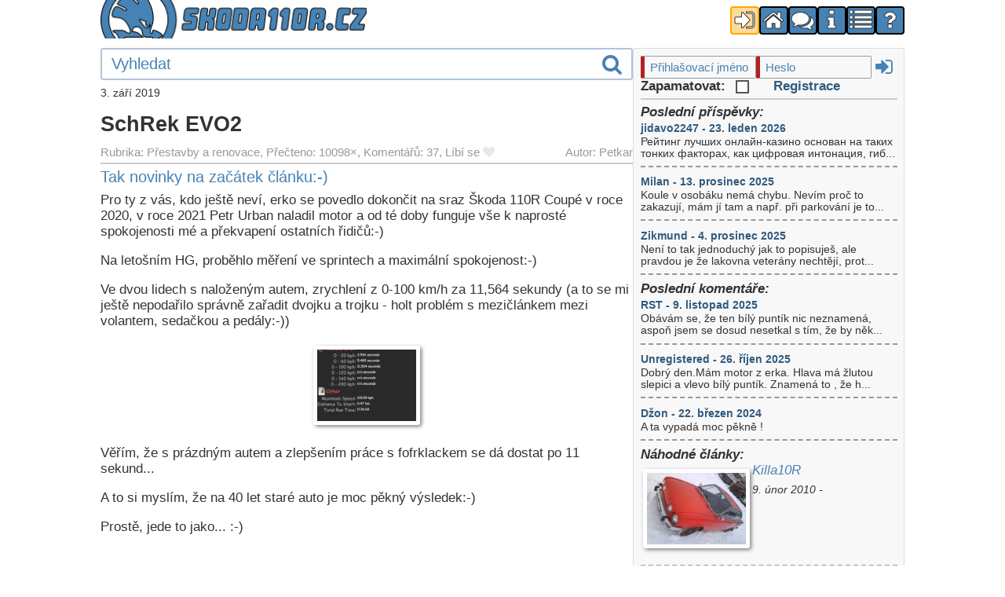

--- FILE ---
content_type: text/html; charset=UTF-8
request_url: https://skoda110r.cz/article.php?aid=1328&act=reply&ref=99313
body_size: 18551
content:
<!DOCTYPE HTML>
<HTML lang="cs">
<HEAD>
    <meta charset="UTF-8">
    <meta name="viewport" content="width=device-width, initial-scale=1">
    <meta name="description" content="Vše o československém kupé 70. let - Škodě 110R. Opravy, úpravy, stavby veteránů i závodních speciálů">

    <script src="scripts/default.js?v-001" defer></script>
    <script src="scripts/oligal.js?v-001" defer></script>
    <script src="scripts/preview.js?v-001" defer></script><LINK REL="stylesheet" TYPE="text/css" HREF="css/article.css?v-001">    <LINK REL="stylesheet" TYPE="text/css" HREF="css/default.css?v-001">
    <LINK REL="stylesheet" TYPE="text/css" HREF="css/form.css?v-001">
    <link rel="stylesheet" TYPE="text/css" HREF="css/oligal.css?v-001">
    <link rel="stylesheet" href="//maxcdn.bootstrapcdn.com/font-awesome/4.7.0/css/font-awesome.min.css">
    <!-- <link rel="stylesheet" href="path/to/line-awesome/css/line-awesome-font-awesome.min.css"> -->
    <!-- <link rel="stylesheet" href="https://fonts.googleapis.com/icon?family=Material+Icons"> -->
    <TITLE>Škoda 110R</TITLE>
</HEAD>

<BODY lang="cs">
<!-- ************* HEAD CONTENT BLOCK ********************* -->
  <header id="headcontainer">
    <div id="sitelogo"></div>
    <nav id="navicons">
              <a href="userform.php" title="Přihlášení / Registrace"><i class="fa fa-sign-in fa-fw orange"></i></a>
            <a href="index.php" title="Domů"><i class="fa fa-home fa-fw"></i></a>
      <a href="forum.php" title="Diskuze"><i class="fa fa-comments fa-fw"></i></a>
      <a href="article.php?aid=64" title="O nás"><i class="fa fa-info fa-fw"></i></a>
      <a href="article.php" title="Články"><i class="fa fa-list fa-fw"></i></a>
                <a onclick="olInfoText(&quot;docs/help.htm&quot;)" title="Nápověda"><i class="fa fa-question fa-fw"></i></a>
      </nav>
</header>

<!-- ************* MAIN CONTENT BLOCK ********************* -->
<div id="maincontainer">
  <aside id="newspane">
      <form action="userform.php?action=login" method="post">
    <input type="hidden" name="hash_time" value="1769431952">     <div id="small_login">
      <input class="small_field" type="text" name="a6b18c060f89bebe03569ce26bc1e07f" value="" placeholder="Přihlašovací jméno" size="14" required>
      <input class="primary_email" type="text" name="081bd60418f25d48af7f1e312e11783d" value="" placeholder="Enter your email">
      <input class="small_field" type="password" name="a6f38cb2c6a7ce3d820e56868b9a6a55" value="" placeholder="Heslo"  size="14" required>
      <button type = "submit"><i class = "fa fa-sign-in fa-fw"></i></button>
    </div>
    <div>
      <label>Zapamatovat: <input type="checkbox" name="99c1346bfd311a567b193abd900314ca" value="1"></label>
      <a href="userform.php?action=signup">Registrace</a>
    </div>
  </form>
  <HR><section><div class="italic bold">Poslední příspěvky:</div><article><a class='small' href='forum.php?tid=9092#F174933'>jidavo2247 - 23. leden 2026</a><div class='small'>Рейтинг лучших онлайн-казино основан на таких тонких факторах, как цифровая интонация, гиб...</div></article><article><a class='small' href='forum.php?tid=3750#F174932'>Milan - 13. prosinec 2025</a><div class='small'>Koule v osobáku nemá chybu. Nevím proč to zakazují, mám jí tam a např. při parkování je to...</div></article><article><a class='small' href='forum.php?tid=8979#F174931'>Zikmund - 4. prosinec 2025</a><div class='small'>Není to tak jednoduchý jak to popisuješ, ale pravdou je že lakovna veterány nechtějí, prot...</div></article></section><section><div class="italic bold">Poslední komentáře:</div><article><a class='small' href='article.php?aid=461#F174930'>RST - 9. listopad 2025</a><div class='small'>Obávám se, že ten bílý puntík nic neznamená, aspoň jsem se dosud nesetkal s tím, že by něk...</div></article><article><a class='small' href='article.php?aid=461#F174929'>Unregistered - 26. říjen 2025</a><div class='small'>Dobrý den.Mám motor z erka. Hlava má žlutou slepici a vlevo bílý puntík. Znamená to , že h...</div></article><article><a class='small' href='article.php?aid=162#F174880'>Džon - 22. březen 2024</a><div class='small'>A ta vypadá moc pěkně !</div></article></section><section><div class="italic bold">Náhodné články:</div><article class="flexleft"><a href='article.php?aid=1188' title='Killa10R' class='alink_title'><img class='previewImage' alt='Náhled' src='photos/tn/pic030264.jpg'></a><div><a href='article.php?aid=1188' title='Killa10R'><h4>Killa10R</h4></a><div class='small'></div><div class='small italic'>9. únor 2010&nbsp;-&nbsp;</div></div></article><article class="flexleft"><a href='article.php?aid=496' title='Pražský sraz - Leden 2006' class='alink_title'><img class='previewImage' alt='Náhled' src='photos/tn/pic012413.jpg'></a><div><a href='article.php?aid=496' title='Pražský sraz - Leden 2006'><h4>Pražský sraz - Leden 2006</h4></a><div class='small'>Když zima nedovolí dělat...</div><div class='small italic'>2. únor 2006&nbsp;-&nbsp;Petkar</div></div></article><article class="flexleft"><a href='article.php?aid=403' title='Podsvietenie budíkov' class='alink_title'><img class='previewImage' alt='Náhled' src='photos/tn/pic000000.jpg'></a><div><a href='article.php?aid=403' title='Podsvietenie budíkov'><h4>Podsvietenie budíkov</h4></a><div class='small'>Jednoduššia úprava podsvietenia</div><div class='small italic'>25. červenec 2005&nbsp;-&nbsp;Ferdo mravec</div></div></article></section>    <p>
      <a href="http://jigsaw.w3.org/css-validator/check/referer">
        <img style="border:0;width:88px;height:31px" src="http://jigsaw.w3.org/css-validator/images/vcss-blue" alt="Valid CSS!" />
    </a>
    </p>
  </aside>
  <main id="contentblock">
 <div>
  <form id="mainsearch" action="search.php" method="POST">
    <input type="search" name="search" title="Vyhledávání v článcích, diskuzi, komentářích." placeholder="Vyhledat">
    <button type="submit"><i class="fa fa-search fa-fw"></i></button>
  </form>
</div>

<div class="small">3. září 2019</div><h1>SchRek EVO2</h1><div class='smaller'><span class='opahover'>Rubrika: Přestavby a renovace, Přečteno: 10098&times;, Komentářů: 37, </span><span class='opahover'>Líbí se <i class='LC21328'> </i> <a class='L21328 nodecoration hand' title='Líbí se !' onclick='triggerLike(2, 1328, 15)'><i class='LH21328 fa fa-heart greytext'></i></a></span><span class='opahover right'>Autor: Petkar</span></div><div class='clear'></div><hr><div id="article_content"><h3><b><i>Tak novinky na začátek článku:-)</i></b></h3><p><b><i>Pro ty z vás, kdo ještě neví, erko se povedlo dokončit na sraz Škoda 110R Coupé v roce 2020, v roce 2021 Petr Urban naladil motor a od té doby funguje vše k naprosté spokojenosti mé a překvapení ostatních řidičů:-)</i></b></p><p><b style="font-size: calc(8px + 0.7vw);"><i>Na letošním HG, proběhlo měření ve sprintech a maximální spokojenost:-)</i></b></p><p><b style="font-size: calc(8px + 0.7vw);"><i>Ve dvou lidech s naloženým autem, zrychlení z 0-100 km/h za 11,564 sekundy (a to se mi ještě nepodařilo správně zařadit dvojku a trojku - holt problém s mezičlánkem mezi volantem, sedačkou a pedály:-))&nbsp;</i></b></p><p style="text-align: center;"><b style="font-size: calc(8px + 0.7vw);"><i><img class="clickableImage" data-imageid="43117" src="thumbnail.php?aid=1328&amp;tn=43117"><br></i></b></p><p><b style="font-size: calc(8px + 0.7vw);"><i>Věřím, že s prázdným autem a zlepšením práce s fofrklackem se dá dostat po 11 sekund...</i></b></p><p><b style="font-size: calc(8px + 0.7vw);"><i>A to si myslím, že na 40 let staré auto je moc pěkný výsledek:-)&nbsp;&nbsp;</i></b><br></p><p>Prostě, jede to jako... :-)</p><p><b><i><br></i></b></p><p><b><i><br></i></b></p><p><b><i>Celých 11 let jsem se bál, že mě něco podobného může potkat, proto jsem měl v eRku odpojovač baterie, hasičák...</i></b></p><p><b><i>Že to bude nakonec tak rychlé a intenzivní, mě nenapadlo ani v nejhorším snu...</i></b></p><h2><p>Pondělí 19.8.2019</p></h2><p align="center"><img class="clickableImage" data-imageid="38223" src="thumbnail.php?aid=1328&amp;tn=38223"><img class="clickableImage" data-imageid="38224" src="thumbnail.php?aid=1328&amp;tn=38224"><img class="clickableImage" data-imageid="38225" src="thumbnail.php?aid=1328&amp;tn=38225"><img class="clickableImage" data-imageid="38226" src="thumbnail.php?aid=1328&amp;tn=38226"></p><p><i>Fotky převzaty z Facebooku hasičů, já nějak neměl sílu fotit...</i></p><p><b>Co se stalo?</b></p><p>Nevím... </p><p>Zhruba měsíc před tím jsem byl s erkem na Moravě u Petra Urbana a povedlo se mu vše naladit k maximální spokojenosti (dle jeho odhadu bylo v tom motoru cca 90 koní). </p><p>Před odjezdem na sraz do Plumlova jsme s Lukášem byli erko ještě naposledy projet... </p><p>Je fakt, že jsem motor asi trošku přetočil a začaly se z něj ozývat klepavé zvuky, tak jsme zastavili, vyměnili svíčky a pomaleji vyrazili domů... Kolem motoru nic nesmrdělo, naopak, byl absolutně čistý (tak čistý motor jsem snad nikdy neměl)...</p><p>Po ujetí asi 400 metrů od parkoviště najednou Lukáš říká, že cítí smrad pálené gumy a v tom okamžiku dovnitř vrazil černý dým, než jsem stihl zastavit z cca 60 km/h, z bočních kapes už z obou stran šlehaly plameny a bylo jasno, že toto malý 2 kg hasičák nezastaví...</p><p>Hasiči přijeli do 18 minut od zavolání, policie tam sice byla do 5 minut, ale měli prázdný hasičák...</p><h2><p>Úterý 20.8.2019</p></h2><p>První fotky "po" a obhlídka a rozhodování co dál...</p><p align="center"><img class="clickableImage" data-imageid="38227" src="thumbnail.php?aid=1328&amp;tn=38227"><img class="clickableImage" data-imageid="38228" src="thumbnail.php?aid=1328&amp;tn=38228"><img class="clickableImage" data-imageid="38229" src="thumbnail.php?aid=1328&amp;tn=38229"><img class="clickableImage" data-imageid="38230" src="thumbnail.php?aid=1328&amp;tn=38230"><img class="clickableImage" data-imageid="38231" src="thumbnail.php?aid=1328&amp;tn=38231"></p><p><b>Následky:</b></p><ul><li> Motor KO</li><li> Zadní tlumiče KO</li><li> Zadní pneu KO</li><li> Interiér KO</li><li> Všechna okna KO</li><li> Komplet čalounění KO</li></ul><p>V podstatě zůstalo nedotčené auto od A sloupků dopředu...</p><p><b>Co dál?</b></p><p>Všichni v rodině mi hned radili kup si jiné... ale to nejde, protože:</p><p>1) cena "jiného" před renovací se rovná mnou odhadnuté ceně opravy (včetně nového motoru), cena erka po renovaci několika násobně převyšuje cenu opravy...</p><p>2) v každém jiném "sériovém" erku bych se necítil, prostě 11 let jsem si erko ladil podle a pro sebe...</p><p>3) přece SchReek sice shořel, ale není rozbitý, není rozflákaný na kusy a když jsem se na něj podíval zepředu, furt jsem viděl ty jeho oči (světla)... blbě se to vysvětluje:-)</p><p>Prostě jsem se rozhodl, že se SchRek opraví... a rodina mě podpořila, k rozhodnutí mi pomohlo i pár telefonátů s Radkem Svěceným a Martinem z Košic.</p><h2><p><b>Uděláme s Lukášem všechno proto, abychom příští rok jezdili</b></p><p><b>Hned na začátku chci touto cestou poděkovat všem, kdo mi nabídli pomoc s náhradními díly nebo opravou, moc si toho kluci vážím a děkuji za vše.</b></p></h2><h2><p>Rodí se EVO2:-)</p></h2><h2><p>Pátek 23.8.2019</p></h2><p>Erko je na pracovních kolech, stará kola jsou zutá, z auta je vyndáno a roztříděno vše co půjde (chceme) zachránit a je vyndán motor...</p><p align="center"><img class="clickableImage" data-imageid="38232" src="thumbnail.php?aid=1328&amp;tn=38232"><img class="clickableImage" data-imageid="38233" src="thumbnail.php?aid=1328&amp;tn=38233"><img class="clickableImage" data-imageid="38234" src="thumbnail.php?aid=1328&amp;tn=38234"><img class="clickableImage" data-imageid="38235" src="thumbnail.php?aid=1328&amp;tn=38235"></p><h2><p>Sobota 24.8.2019</p></h2><p>Zadní část a vnitřek skeletu očištěn od následků požáru. Luky si to neskutečně užil při čištění stropu a všeho kolem ředidlem:-).</p><p>Vše nastříkáno odrezovačem a zelenou základovkou FORMEX. <i>Zde první zádrhel, neboť zelená základovka není zelená, ale šedivá, byť na plechovce byla vyobrazená zelená:-)</i></p><p align="center"><img class="clickableImage" data-imageid="38236" src="thumbnail.php?aid=1328&amp;tn=38236"><img class="clickableImage" data-imageid="38237" src="thumbnail.php?aid=1328&amp;tn=38237"><img class="clickableImage" data-imageid="38238" src="thumbnail.php?aid=1328&amp;tn=38238"></p><h2><p>Neděle 1.9.2019</p></h2><p>Opraven konec zadních nosníků (to nesouviselo s požárem) a vnitřek a motorový prostor nastříkán vrásněnkou a zelenou barvou, abychom sladili barevně interiér se zbytkem karoserie.</p><p align="center"><img class="clickableImage" data-imageid="38239" src="thumbnail.php?aid=1328&amp;tn=38239"></p><p>Zároveň průběžně čistím od sazí věci, co chci zachovat z původního auta... a rozpracovává se nová elektrika a palubka...</p><p align="center"><img class="clickableImage" data-imageid="38241" src="thumbnail.php?aid=1328&amp;tn=38241"><img class="clickableImage" data-imageid="38242" src="thumbnail.php?aid=1328&amp;tn=38242"><img class="clickableImage" data-imageid="38243" src="thumbnail.php?aid=1328&amp;tn=38243"></p><h2><p>Pátek 6.9.2019</p></h2><p>Než se pustíme s Lukášem do elektriky, rozhodneme se nalepit do interiéru odhlučnění a to i za cenu toho, že před lakem budeme muset vše zakrýt...</p><p>Výsledek po 5 hodinách práce:</p><p align="center"><img class="clickableImage" data-imageid="38244" src="thumbnail.php?aid=1328&amp;tn=38244"><img class="clickableImage" data-imageid="38245" src="thumbnail.php?aid=1328&amp;tn=38245"><img class="clickableImage" data-imageid="38246" src="thumbnail.php?aid=1328&amp;tn=38246"></p><p>Končíme v sobotu 7.9.2019 v 0:35 ráno... </p><p>Jsme oba obsolutně KO, protože celý týden makáme v normální práci a já pak průběžně ještě po odpolednech makám na erku - hotová je "hlavní" palubka, z velké části je hotová střední část palubky a  </p><p>stále se na něčem pracuje...</p><p>V sobotu v 10:00 se u nás zastavuje lakýra, bohužel bude mít čas až v březnu :-( a auto v lakovně tak 2-3 měsíce... Buď počkáme do března, nebo zkusíme sehnat ještě někoho jiného... pokud nikoho nesežene, připravíme to pod lak sami a lakýra nám to "jenom" poleje barvou... uvidíme, příští týden se rozhodne...</p><h2><p>Pátek 13.9.2019</p></h2><p>Začínáme výjimečně brzo (18:15):-)</p><p>V týdnu se domluvilo lakování auta, nakonec se bude dělat celolak. Lakýra sice tvrdil, že by možná odstín trefil, ale RAL6002 je u různých výrobců lehce jiný odstín. Nakonec si lakýra stejně všechno co bude lakovat očistí na plech. Samozřejmě předek jenom "poleje" a nebude ani kytovat a chystat pod lak, tam je to OK, ale brousit bude střechu, oba zadní blatníky, zadní čelo a zadní kapotu. </p><p>Pokud všechno dobře půjde, jede auto do lakovny za 14 dnů (27.9.2019). Mělo by tam být tak měsíc (maximálně dva). Lakýra je zároveň autoklempýř, takže se auto vrátí již spasované a můžeme skládat...</p><p>Lukáš tudíž rozebral předek auta (světla, nárazník, chladič...). </p><p>Já jsem zatím pasoval nové sedačky - musely se vyrobit nové pojezdy, protože originál byly na dvě věci... V sobotu jsem pak stejně zjistil, že sedačka řidiče je moc vysoká a celé uchycení se bude ještě upravovat, ale konečně máme sedačky, v kterých se dobře sedí a mají dost vysoké opěrky hlavy...</p><p>Opět končíme v sobotu v 0:30...</p><p align="center"><img class="clickableImage" data-imageid="38247" src="thumbnail.php?aid=1328&amp;tn=38247"><img class="clickableImage" data-imageid="38248" src="thumbnail.php?aid=1328&amp;tn=38248"><img class="clickableImage" data-imageid="38249" src="thumbnail.php?aid=1328&amp;tn=38249"></p><h2><p>Pátek 20.9.2019 až neděle 22.9.2019</p></h2><p>O víkendu jsem doma sám a můžeme se s Lukášem plně věnovat erku...</p><p>Celý pátek odpoledne pasuji volantovku a nový volant a sedačku, abych byl v autě pohodlně. Nakonec je celé řešení kombinací zkráceného spodního dílu ze škody 120 a vrchní části ze 120ky (holt volant s odsazením 90 mm není jednoduché dostat do auta...</p><p>V sobotu s Lukášem nasazujeme dveře,které odstrojujeme, pak zadní blatníky, "novou" zadní kapotu a asi hodinu pasujeme zadní čelo, abychom ve finále zjistili, že použijeme původní ohořelé... žádné ze zásob nesedělo...</p><p>V neděli dopoledne doknčujeme detaily pro odvezené do lakovny (veze se v pátek 27.9.2019. </p><p>Odpoledne jedu k Davesovi kanibalizovat na jejich felicii. Byl jsem úspěšný :-) přivezl jsem si plasty kolem volantovky, držák přepínačů a ještě další drobnosti... Vypadá to, že nakonec dokážeme zprovoznit i klakson ve volantu:-)</p><h2><p>Středa 30.10.2019</p></h2><p>K večeru jsme přibezli auto od lakýry. Nakonec se dělal celolak, včetně pasování...</p><p>Na první (i druhý) pohled moc pěkně odvedená práce. Barva je stejný odstín RAL 6002, akorát nějaká moderní značková, takže lesk jako blesk:-)</p><p>Nějaké drobnosti by se našly, ale to jsou opravdu drobnosti, spasované je auto moc pěkně, konečně licují dveře a byla i snaha, v rámci možností, o rovnoměrné spáry.</p><p>Samozřejmě mezitím se makalo i na jiných věcech, je hotová nová palubka, panel s přepínači. Aktuálně netrpělivě čekám na nějaké "drobnosti", abych mohl dokompletovat elektriku mimo auto a začít kabelovat v autě...</p><p>Pár fotek progresu:</p><p align="center"><img class="clickableImage" data-imageid="38253" src="thumbnail.php?aid=1328&amp;tn=38253"><img class="clickableImage" data-imageid="38254" src="thumbnail.php?aid=1328&amp;tn=38254"><img class="clickableImage" data-imageid="38255" src="thumbnail.php?aid=1328&amp;tn=38255"><img class="clickableImage" data-imageid="38256" src="thumbnail.php?aid=1328&amp;tn=38256"><img class="clickableImage" data-imageid="38257" src="thumbnail.php?aid=1328&amp;tn=38257"><img class="clickableImage" data-imageid="38258" src="thumbnail.php?aid=1328&amp;tn=38258"></p><h2><p>Úterý 19.11.2019</p></h2><p>Nakabelovaná elektrika v palubce a kolem vypínačů, aktuálně se pasuje palubka do auta a ladí se detaily...</p><p>Malá ochutnávka:</p><p align="center"><img class="clickableImage" data-imageid="38259" src="thumbnail.php?aid=1328&amp;tn=38259"></p><h2><p>Pátek 22.11.2019 až neděle 24.11.2019</p></h2><p>V pátek začínám už v 15:30, mám den volna, Lukáš se připojuje kolem 18 hodiny. </p><p>Končíme lehce po půlnoci v sobotu...</p><p>V soboru začínáme kolem 10 hodin, já tahám elektriku, zapojuji přední světla a elektriku v kufru, Lukáš rozebírá motor z fábie 1.4 - nový základ pro pohonný agregát. </p><p>Po sundání hlavy válců, je vidět, že jeden válec je orezlý - asi prasklé těsnění pod hlavou, celkově je motor strašně "okyslý":-( Začínám být skeptický, zda bude použitelná klika, jinak ho můžu sbalit a hodit do koše...</p><p>Nakonec vyndáme kliku, nic jí není, krásná, bez ryh...  Aspoň něco...</p><p>Pár fotek z rozborky "nového" agregátu:</p><p align="center"><img class="clickableImage" data-imageid="38260" src="thumbnail.php?aid=1328&amp;tn=38260"><img class="clickableImage" data-imageid="38261" src="thumbnail.php?aid=1328&amp;tn=38261"><img class="clickableImage" data-imageid="38262" src="thumbnail.php?aid=1328&amp;tn=38262"></p><p>  </p><p>Po rozborce motoru Lukáš dopasuje zadní blatníky, vylepí motorový prostor a vnitřek odhlučněním. </p><p>Končíme ve 22 hodin...</p><p>V neděli začínáme v 9:00, Lukáš rozebírá původní motor, chceme z něj použít některé díly na fabku - vanu, prsa... zároveň jsem zvědav, jak motor vypadá zevnitř po požáru...</p><p>První překvapení nastalo po sundání hlavy - v jednom pístu otlačený ventil... celý oběd jsem si lámal hlavu, jak je to možné. Po obědě opět kontrolujeme písty a hlavu a najednou je to jasné: </p><p><b>Ulomený dřík na sacím ventilu</b></p><p>Tím mnoho věcí do sebe zapadlo:-(:</p><p>Bohužel jsem "pretočil" motor, tím se stalo, že nevydržel dřík ventilu a ulomil se. Nejdříve omlátil elektrodu svíčky, čímž svíčka přestala dávat jiskru a to bylo (poslední) štěstí... </p><p>Svíčku jsme na parkovišti vyměnili a ventil jí nestihl "zaklepat", naopak zůstal otevřený přímo do weberu a jeden ze zápalů nejen, že zapálil směs ve válci, ale přes nefunkční ventil došlo i zapálení benzínu ve weberu, chytil filtr a od něj molitanové obložení motorového prostoru...</p><p>Zajímavostí je, že motor nejspíš požár přežil, protože s výjimkou toho, že je "očouzen" nejeví žádné známky poškození, více méně po shoření benzínu ve weberech pak už hořel jenom lak, molitany a vnitřek auta... Nechám si motor jako základ pro druhé erko:-)</p><p>Foto jako důkaz:</p><p align="center"><img class="clickableImage" data-imageid="38263" src="thumbnail.php?aid=1328&amp;tn=38263"><img class="clickableImage" data-imageid="38264" src="thumbnail.php?aid=1328&amp;tn=38264"></p><p>Zátiší s montážním stojanem:-):</p><p align="center"><img class="clickableImage" data-imageid="38265" src="thumbnail.php?aid=1328&amp;tn=38265"></p><p>Po té jsme již jenom dodělávali nějaké drobnosti, já jsem tahal elektriku, ladil středový panel:</p><p align="center"><img class="clickableImage" data-imageid="38266" src="thumbnail.php?aid=1328&amp;tn=38266"><img class="clickableImage" data-imageid="38267" src="thumbnail.php?aid=1328&amp;tn=38267"><img class="clickableImage" data-imageid="38268" src="thumbnail.php?aid=1328&amp;tn=38268"><img class="clickableImage" data-imageid="38269" src="thumbnail.php?aid=1328&amp;tn=38269"></p><p><i>Kabely zvládnu, těch se nebojte:-)</i></p><p><b>Velké poděkování patří Vláďovi Hladíkovi (Tátomechanikovi) za zapůjčení montážního stojanu na motor, bez něj by to šlo těžko... DÍKY</b>.</p><h2><p>Pátek 13.12.2019</p></h2><p>Tak elektrika kompletní, resp. chybí tak 5% dozapojit, ale to se může udělat až s nasazeným motorem.</p><p>Nutno doladit (vím jak, jen nebyl čas):</p><ul><li> odpojovač baterie</li><li> signalizaci rozsvícených světel při otevřených dveřích (zatím píská jenom při vypnutém zapalování)</li></ul><p>Pak všechno hezky "uklidit" a můžeme pasovat interiér - sedačky, volant a čekat na Michala Boudu s montáží stropu, koberců a dalších "drobností".</p><p>V pátek jsem přivezl další motor Felicia 1.3 MPi, protože jsem nutně potřeboval speciální hlavu válců... čeká se na očištěný blok a zbytek věcí, webery od Davese a pak hurá za motořářem...</p><p>Dnes žádné fotky, příště už foto se sedačkami, volantem:-)</p><h2><p>Pátek 20.12.2019</p></h2><p>Aby jste neřekli, že se nic neděje, pár fotek aktuálního stavu, postupně se ladí 100+1 drobnost:-)</p><p align="center"><img class="clickableImage" data-imageid="38270" src="thumbnail.php?aid=1328&amp;tn=38270"><img class="clickableImage" data-imageid="38271" src="thumbnail.php?aid=1328&amp;tn=38271"><img class="clickableImage" data-imageid="38272" src="thumbnail.php?aid=1328&amp;tn=38272"><img class="clickableImage" data-imageid="38273" src="thumbnail.php?aid=1328&amp;tn=38273"></p><h2><p>Vánoce 2019</p></h2><p>Vánoce za námi, aktuálně hotovo:</p><ul><li> promazán a rozchozen a mechanizmus stěračů</li><li> čalounění dveří</li><li> na zadní boční panely zatím čekáme na samonavijecí pásy, ze škody 120 i po úpravě jsou krátké...</li><li> pasují se do auta finálně sedačky...</li></ul><p>A obligátních pár foteček:-)</p><p align="center"><img class="clickableImage" data-imageid="38274" src="thumbnail.php?aid=1328&amp;tn=38274"><img class="clickableImage" data-imageid="38275" src="thumbnail.php?aid=1328&amp;tn=38275"><img class="clickableImage" data-imageid="38276" src="thumbnail.php?aid=1328&amp;tn=38276"></p><h2><p>Úterý 14.1.2020</p></h2><p>V pondělí přijel Michal Bouda a v úterý mi vylepil celý interiér auta... eRko zase začíná vypadat "normálně" máme nový strop, koberce, zadní plato...</p><p>Středa sice za moc nestála po celodenním fetování chemoprénu a přitápění PB topením v uzavřené garáži:-)</p><p><b>Ještě jednou strašně velký dík Michalovi.</b></p><p>Důkaz místo slov (a neskutečná radost):</p><p align="center"><img class="clickableImage" data-imageid="38277" src="thumbnail.php?aid=1328&amp;tn=38277"><img class="clickableImage" data-imageid="38278" src="thumbnail.php?aid=1328&amp;tn=38278"><img class="clickableImage" data-imageid="38279" src="thumbnail.php?aid=1328&amp;tn=38279"><img class="clickableImage" data-imageid="38280" src="thumbnail.php?aid=1328&amp;tn=38280"><img class="clickableImage" data-imageid="38281" src="thumbnail.php?aid=1328&amp;tn=38281"><img class="clickableImage" data-imageid="38282" src="thumbnail.php?aid=1328&amp;tn=38282"><img class="clickableImage" data-imageid="38283" src="thumbnail.php?aid=1328&amp;tn=38283"></p><h2><p>Pondělí 4.5.2020</p></h2><p>Jsem mile překvapen, že mě tady ještě někdo sleduje :-)</p><p>Na autě se průběžně pracuje. </p><p><b>Interiér</b></p><p>Namontované pásy, téměř vše zaskleno, chybí akorát pravý zadní trojúhelník. Řidičova sedačka finálně upravené pojezdy a přidělaná, spolujezdcova ještě ne, dotahovala se elektrika...</p><p><b>Elektrika</b></p><p>V podstatě komplet, chybí nakonektorovat motorový prostor:</p><ul><li> zadní čelo (7 kabelů)</li><li> teplota a tlak oleje (2 kabely)</li><li> ETZ a otáčkoměr (2 kabely)</li><li> teplotu chladící kapaliny (1 kabel)</li><li> tlak oleje (1 kabel)</li><li> navijáky 4 bodových pásů (2 kabely)</li><li> dobíjení (1 kabel)</li></ul><p><b>Motor</b>  </p><p>Je hotový "spodek" motoru (díky Radkovi Svěcenému za přípravek na vsazení pístů s pístními kroužky do válců a Vláďovi Hladíkovi za montážní stojan).</p><p>Už snad můžu říct i něco ke konfiguraci:</p><ul><li> Fabia 1.4 v kombinaci s díly z felicie 1.3 MPi</li><li> nové ojnice</li><li> nová pístní sada (vložka, píst, pístní kroužky)</li><li> vačka 280</li><li> odlehčený setrvák (z původního motoru)</li><li> upravená hlava válců</li><li> sání přes hlavu</li><li> 2x weber (FAIS) DCOE40</li><li> svody 4-1</li><li> příčný výfuk</li><li> zapalování Ignitec a zapalovací lišta Felicie MPi</li></ul><p>Aktuálně čekáme na hlavu válců a sání na dva webery. Repasované webery jsou již doma (díky Davesovi). </p><p><b>Podvozek a brzdy</b></p><p>Aktuálně je erko na zvedáku, vytáhli jsme celý zadek (převodovku, nápravy...) Opravili na podvozku to, co jsme na podzim uspěchali při přípravě pod lak a skládáme teď postupně vše zpět...</p><p>Co psát...</p><p>Na autě se intenzivně pracuje</p><p>Pár fotek pro ilustraci aktuálního stavu (je to pel mel posledních několika měsíců:</p><p align="center"><img class="clickableImage" data-imageid="38284" src="thumbnail.php?aid=1328&amp;tn=38284"><img class="clickableImage" data-imageid="38285" src="thumbnail.php?aid=1328&amp;tn=38285"><img class="clickableImage" data-imageid="38286" src="thumbnail.php?aid=1328&amp;tn=38286"><img class="clickableImage" data-imageid="38287" src="thumbnail.php?aid=1328&amp;tn=38287"><img class="clickableImage" data-imageid="38288" src="thumbnail.php?aid=1328&amp;tn=38288"><img class="clickableImage" data-imageid="38289" src="thumbnail.php?aid=1328&amp;tn=38289"><img class="clickableImage" data-imageid="38290" src="thumbnail.php?aid=1328&amp;tn=38290"></p><h2><p>Pondělí 27.7.2020</p></h2><p>Tak motor o víkendu složen, auto z 99% složené a připravené. Akorát nemám odvahu ho nastartovat :-)</p><p>Snad tento týden, chybí akorát vyrobit měrku oleje, nalít chladící kapalinu, olej a benzín...</p><p>Pár fotek:</p><p align="center"><img class="clickableImage" data-imageid="38291" src="thumbnail.php?aid=1328&amp;tn=38291"><img class="clickableImage" data-imageid="38292" src="thumbnail.php?aid=1328&amp;tn=38292"><img class="clickableImage" data-imageid="38293" src="thumbnail.php?aid=1328&amp;tn=38293"><img class="clickableImage" data-imageid="38294" src="thumbnail.php?aid=1328&amp;tn=38294"><img class="clickableImage" data-imageid="38295" src="thumbnail.php?aid=1328&amp;tn=38295"><img class="clickableImage" data-imageid="38296" src="thumbnail.php?aid=1328&amp;tn=38296"></p><h2><p>Poděkování:</p></h2><p>Je na místě poděkovat všem, kteří mi s opravou pomohli, takže je sem začnu postupně psát (i s drobným komentářem:-)):</p><p><b>Manželce Evě</b> - vím, že je to se mnou někdy strašné, vydrž to :-)</p><p><b>Dcerám Káje a Sáře</b> - holky, díky moc za vše</p><p><b>Lukášovi</b> - vztah k autu není dán tím, zda jsi jeho vlastníkem, ale tím, kolik jsi na něm nechal života a práce...</p><p><b>Michalovi Boudovi</b> - za úžasné čalounění, koberce a zútulnění interiéru.</p><p><b>Vláďovi Hladíkovi</b> - za půjčení montážního stojanu na motor a důležité rady.</p><p><b>Radkovi Svěcenému</b> - za pomoc a rady. Je důležité mít přítele na telefonu, ale daleko důležitější je mít někoho, na jehož rady se můžeš spolehnout.</p><p><b>Davesovi</b> - za repas weberů a další nesehnatelné příslušenství na erko.</p><p><b>Petrovi Urbanovi</b> - za díly na motor, dobré rady a úpravu hlavy a sání.</p></div><hr><div class='smaller'><span class='opahover'>Rubrika: Přestavby a renovace, Přečteno: 10098&times;, Komentářů: 37, </span><span class='opahover'>Líbí se <i class='LC21328'> </i> <a class='L21328 nodecoration hand' title='Líbí se !' onclick='triggerLike(2, 1328, 15)'><i class='LH21328 fa fa-heart greytext'></i></a></span><span class='opahover right'>Autor: Petkar</span></div>            <div id = "F99321">
            <div class = "paperwhite comment hilite">
            <div class = "tcell darken"><div class="avatar "><span class="avatar_ico"></span><div class="user_info"><span class="avatar_name badge3" title="volejňus">volejňus</span><span class="avatar_stats"><i class="fa fa-envelope"></i></span><br><span class="avatar_info">23. červenec 2020</span></div></div></div>
            <div class = "tcell comment_main comment_message">
            No dobrá prace Petkar.<br /><br /><br />Z popela vzkříšení.<br /><br /><br />Palec nahoru.            <div class="comment_ctrl">
            <span class='opahover'>Líbí se <i class='LC199321'> </i> <a class='L199321 nodecoration hand' title='Líbí se !' onclick='triggerLike(1, 99321, 1170)'><i class='LH199321 fa fa-heart greytext'></i></a></span>            <a class="nodecoration opahover" href="article.php?aid=1328#F99321" title="Přímý odkaz na konkrétní příspěvek"> Link <i class="fa fa-share-square-o greentext"></i></a>
            <a class="nodecoration opahover right" href="article.php?aid=1328&amp;act=reply&amp;ref=99321#E99321"> Odpovědět <i class="fa fa-reply greentext"></i></a>
            </div>
                        </div>
                        <!-- <div class="tcell center"><div class="voteup">+</div><div class="votenum">271</div><div class="votedown">-</div></div> -->
                        </div>
            </div>
                        <div id = "F99320">
            <div class = "paperwhite comment hilite">
            <div class = "tcell darken"><div class="avatar "><span class="avatar_ico"></span><div class="user_info"><span class="avatar_name badge253" title="Petkar">Petkar</span><span class="avatar_stats"><i class="fa fa-envelope"></i></span><br><span class="avatar_info">27. květen 2020</span></div></div></div>
            <div class = "tcell comment_main comment_message">
            Díky. <br /><br /><br /><br /><br /><br />K dokonalé práci to má daleko, jsem takový &quot;řezník&quot;🙂, pokud někdo viděl při práci Michala Boudu, to je &quot;chirurg&quot;🙂.<br /><br /><br /><br /><br /><br />Auto pomalu roste, z fotek to vypadá líp něž ve skutečnosti, ještě je na něm dost práce, ale už se začíná projevovat Parotovo pravidlo 20:80 (nebo 30:70?) - 80% práce uděláš za 20% času a zbylých 20% k dokončení ti zabere 80% času... Už se dělají věci, které nejsou moc vidět, navíc něco se předělává, protože napoprve nejsem spokojený jak to dopadlo atd. mezitím vyleze něco, s čím se nepočítalo...<br /><br /><br /><br /><br /><br />Je mi jasné, že veteránisté mě odsoudí, ale erko si dělám pro sebe tak, aby nejvíce vyhovovalo mě a to je pro mě důležité... a taky to, aby už zase jezdilo.<br /><br /><br /><br /><br /><br />Aktuálně už jsem ve stavu, že pomalu mě brzdí termíny dodávek některých komponent na motor a zadní nápravu (tlumiče). <br /><br /><br /><br /><br /><br />Ještě 2-3 pátky a budeme stát, protože vše ostatní bude hotové🙁            <div class="comment_ctrl">
            <span class='opahover'>Líbí se <i class='LC199320'> </i> <a class='L199320 nodecoration hand' title='Líbí se !' onclick='triggerLike(1, 99320, 15)'><i class='LH199320 fa fa-heart greytext'></i></a></span>            <a class="nodecoration opahover" href="article.php?aid=1328#F99320" title="Přímý odkaz na konkrétní příspěvek"> Link <i class="fa fa-share-square-o greentext"></i></a>
            <a class="nodecoration opahover right" href="article.php?aid=1328&amp;act=reply&amp;ref=99320#E99320"> Odpovědět <i class="fa fa-reply greentext"></i></a>
            </div>
                        </div>
                        <!-- <div class="tcell center"><div class="voteup">+</div><div class="votenum">271</div><div class="votedown">-</div></div> -->
                        </div>
            </div>
                        <div id = "F99319">
            <div class = "paperwhite comment hilite">
            <div class = "tcell darken"><div class="avatar "><span class="avatar_ico"></span><div class="user_info"><span class="avatar_name badge0" title="Strny">Strny</span><span class="avatar_stats"><i class="fa fa-envelope"></i></span><br><span class="avatar_info">25. květen 2020</span></div></div></div>
            <div class = "tcell comment_main comment_message">
            To víš, že to sledujeme 😉 Krásná práce a zároveň hezky a čtivě napsané. Radost 🙂            <div class="comment_ctrl">
            <span class='opahover'>Líbí se <i class='LC199319'> </i> <a class='L199319 nodecoration hand' title='Líbí se !' onclick='triggerLike(1, 99319, 0)'><i class='LH199319 fa fa-heart greytext'></i></a></span>            <a class="nodecoration opahover" href="article.php?aid=1328#F99319" title="Přímý odkaz na konkrétní příspěvek"> Link <i class="fa fa-share-square-o greentext"></i></a>
            <a class="nodecoration opahover right" href="article.php?aid=1328&amp;act=reply&amp;ref=99319#E99319"> Odpovědět <i class="fa fa-reply greentext"></i></a>
            </div>
                        </div>
                        <!-- <div class="tcell center"><div class="voteup">+</div><div class="votenum">271</div><div class="votedown">-</div></div> -->
                        </div>
            </div>
                        <div id = "F99318">
            <div class = "paperwhite comment hilite">
            <div class = "tcell darken"><div class="avatar "><span class="avatar_ico"></span><div class="user_info"><span class="avatar_name badge253" title="RST">RST</span><span class="avatar_stats"><i class="fa fa-envelope"></i></span><br><span class="avatar_info">6. květen 2020</span></div></div></div>
            <div class = "tcell comment_main comment_message">
            Těší mě Karle, že moje kybicování bereš jako spolehlivé rady... <br /><br /><br />no jedeš pěkně, taky bych se rád povrtal v nějakým eRku a něco si poskládal, ale mám teď jiný projekty na vyšší příčce žebříčku priorit.            <div class="comment_ctrl">
            <span class='opahover'>Líbí se <i class='LC199318'> </i> <a class='L199318 nodecoration hand' title='Líbí se !' onclick='triggerLike(1, 99318, 4)'><i class='LH199318 fa fa-heart greytext'></i></a></span>            <a class="nodecoration opahover" href="article.php?aid=1328#F99318" title="Přímý odkaz na konkrétní příspěvek"> Link <i class="fa fa-share-square-o greentext"></i></a>
            <a class="nodecoration opahover right" href="article.php?aid=1328&amp;act=reply&amp;ref=99318#E99318"> Odpovědět <i class="fa fa-reply greentext"></i></a>
            </div>
                        </div>
                        <!-- <div class="tcell center"><div class="voteup">+</div><div class="votenum">271</div><div class="votedown">-</div></div> -->
                        </div>
            </div>
                        <div id = "F99317">
            <div class = "paperwhite comment hilite">
            <div class = "tcell darken"><div class="avatar "><span class="avatar_ico"></span><div class="user_info"><span class="avatar_name badge0" title="Dejvid">Dejvid</span><span class="avatar_stats"><i class="fa fa-envelope"></i></span><br><span class="avatar_info">30. duben 2020</span></div></div></div>
            <div class = "tcell comment_main comment_message">
            Karle myslím, že nejsem sám, koho by zajímalo jak pokračuješ. Nebude nějaká aktualizace? 🙂            <div class="comment_ctrl">
            <span class='opahover'>Líbí se <i class='LC199317'> </i> <a class='L199317 nodecoration hand' title='Líbí se !' onclick='triggerLike(1, 99317, 0)'><i class='LH199317 fa fa-heart greytext'></i></a></span>            <a class="nodecoration opahover" href="article.php?aid=1328#F99317" title="Přímý odkaz na konkrétní příspěvek"> Link <i class="fa fa-share-square-o greentext"></i></a>
            <a class="nodecoration opahover right" href="article.php?aid=1328&amp;act=reply&amp;ref=99317#E99317"> Odpovědět <i class="fa fa-reply greentext"></i></a>
            </div>
                        </div>
                        <!-- <div class="tcell center"><div class="voteup">+</div><div class="votenum">271</div><div class="votedown">-</div></div> -->
                        </div>
            </div>
                        <div id = "F99316">
            <div class = "paperwhite comment hilite">
            <div class = "tcell darken"><div class="avatar "><span class="avatar_ico"></span><div class="user_info"><span class="avatar_name badge253" title="Petkar">Petkar</span><span class="avatar_stats"><i class="fa fa-envelope"></i></span><br><span class="avatar_info">17. únor 2020</span></div></div></div>
            <div class = "tcell comment_main comment_message">
            Akorát je to dost náročné časově i fyzicky...<br /><br /><br /><br /><br /><br />Spím tak 5-6 hodin denně...            <div class="comment_ctrl">
            <span class='opahover'>Líbí se <i class='LC199316'> </i> <a class='L199316 nodecoration hand' title='Líbí se !' onclick='triggerLike(1, 99316, 15)'><i class='LH199316 fa fa-heart greytext'></i></a></span>            <a class="nodecoration opahover" href="article.php?aid=1328#F99316" title="Přímý odkaz na konkrétní příspěvek"> Link <i class="fa fa-share-square-o greentext"></i></a>
            <a class="nodecoration opahover right" href="article.php?aid=1328&amp;act=reply&amp;ref=99316#E99316"> Odpovědět <i class="fa fa-reply greentext"></i></a>
            </div>
                        </div>
                        <!-- <div class="tcell center"><div class="voteup">+</div><div class="votenum">271</div><div class="votedown">-</div></div> -->
                        </div>
            </div>
                        <div id = "F99315">
            <div class = "paperwhite comment hilite">
            <div class = "tcell darken"><div class="avatar "><span class="avatar_ico"></span><div class="user_info"><span class="avatar_name badge0" title="S.D.Gotrek">S.D.Gotrek</span><span class="avatar_stats"><i class="fa fa-envelope"></i></span><br><span class="avatar_info">16. únor 2020</span></div></div></div>
            <div class = "tcell comment_main comment_message">
            Gratuluju Karle!<br /><br /><br />když si mi tehdy volal co se stalo, tak by mě v životě nenapadlo jak rychle to dáš dohromady. Smekám uctivě klobouček!            <div class="comment_ctrl">
            <span class='opahover'>Líbí se <i class='LC199315'> </i> <a class='L199315 nodecoration hand' title='Líbí se !' onclick='triggerLike(1, 99315, 0)'><i class='LH199315 fa fa-heart greytext'></i></a></span>            <a class="nodecoration opahover" href="article.php?aid=1328#F99315" title="Přímý odkaz na konkrétní příspěvek"> Link <i class="fa fa-share-square-o greentext"></i></a>
            <a class="nodecoration opahover right" href="article.php?aid=1328&amp;act=reply&amp;ref=99315#E99315"> Odpovědět <i class="fa fa-reply greentext"></i></a>
            </div>
                        </div>
                        <!-- <div class="tcell center"><div class="voteup">+</div><div class="votenum">271</div><div class="votedown">-</div></div> -->
                        </div>
            </div>
                        <div id = "F99314">
            <div class = "paperwhite comment hilite">
            <div class = "tcell darken"><div class="avatar "><span class="avatar_ico"></span><div class="user_info"><span class="avatar_name badge253" title="Petkar">Petkar</span><span class="avatar_stats"><i class="fa fa-envelope"></i></span><br><span class="avatar_info">10. únor 2020</span></div></div></div>
            <div class = "tcell comment_main comment_message">
            Kluci díky moc za nabídky. <br /><br /><br /><br /><br /><br />Pokud by &quot;nový&quot; motor neklapnul, na HG bych si od vás půjčil jiný...            <div class="comment_ctrl">
            <span class='opahover'>Líbí se <i class='LC199314'> </i> <a class='L199314 nodecoration hand' title='Líbí se !' onclick='triggerLike(1, 99314, 15)'><i class='LH199314 fa fa-heart greytext'></i></a></span>            <a class="nodecoration opahover" href="article.php?aid=1328#F99314" title="Přímý odkaz na konkrétní příspěvek"> Link <i class="fa fa-share-square-o greentext"></i></a>
            <a class="nodecoration opahover right" href="article.php?aid=1328&amp;act=reply&amp;ref=99314#E99314"> Odpovědět <i class="fa fa-reply greentext"></i></a>
            </div>
                        </div>
                        <!-- <div class="tcell center"><div class="voteup">+</div><div class="votenum">271</div><div class="votedown">-</div></div> -->
                        </div>
            </div>
                        <div id="E99313">
            Odpověď na příspěvek            [ <a href = "article.php?aid=1328#F99313">zpět</a> ]
                    <form class="orange bordered rounded shadow" method = "post" action = "post_validate.php" enctype = "multipart/form-data">
        <div class = "tcell darken nowrap"><!-- left side -->
              <input type="hidden" name="hash_time" value="1769431952">
              <input type="hidden" name="69bffe244e53ea7152648482f7117d76" value="2">
        <input type="hidden" name="c69546e439c0e6dad46cb62faa06218a" value="1328">
        <input type="hidden" name="fd9bbe40f7d59b346973826e6d0b2cd6" value="0">
        <input type="hidden" name="8f18f7df2693f198f044e6623261dbf9" value="99313">
                        <input type="hidden" name="44cc640abf334a9be58eb25a683b7020" value="0">
                                <label for="a6b18c060f89bebe03569ce26bc1e07f">Od:
                <input class="smaller" type="text" id="a6b18c060f89bebe03569ce26bc1e07f" name="a6b18c060f89bebe03569ce26bc1e07f" maxlength="32" value="Unregistered" placeholder="Vaše jméno">
                </label>
                <span class="error"></span>
                        </div> <!-- end of left side -->
        <div class = "tcell maximized"> <!-- right side with message -->
                <span class="error"></span>
        <textarea class="smaller expanding" name="b31ebf61c5c2417d400dbf192d274d65" placeholder="Text příspěvku" required></textarea>
        <span class="smaller redtext"> </span>

                    <input class="smaller primary_email" type="email" name="081bd60418f25d48af7f1e312e11783d" value="" placeholder="Enter your email">
                        <div id="imagePreview"></div>
            <label class="button"><i class="fa fa-picture-o"></i> přidat obrázky (max. 4)<input name="imgupload[]" id="imageUpload" type="file" multiple="multiple" accept="image/*" onchange="previewImage(this, 4);"></label>
        
        <a href="article.php?aid=1328#F0" class="button"><i class="fa fa-times"></i> Zrušit </a><button type="submit" class="button"><i class="fa fa-check"></i> Odeslat </button><!-- button right aligned of right side -->
        </div> <!-- end of right side -->
        </form>
        </div>            <div id = "F99313">
            <div class = "paperwhite comment hilite">
            <div class = "tcell darken"><div class="avatar "><span class="avatar_ico"></span><div class="user_info"><span class="avatar_name badge3" title="dejvV">dejvV</span><span class="avatar_stats"><i class="fa fa-envelope"></i></span><br><span class="avatar_info">9. únor 2020</span></div></div></div>
            <div class = "tcell comment_main comment_message">
            Ahoj Karle, tak jsem si to tu prohlédnul po opravdu dlouhé době. O požáru jsme věděl, ale že takhle rychle postupuješ v opravě, to je tedy paráda !   Kdyby jsi chtěl motor, mohu nabídnout, nebo zapůjčit motor z Radkové š120, respektive je to škůdka po jeho tchánovi, už nevím ? Ale ten motor Radek skládal celý nový, tenkrát i nějaká vačka vozejková tam je, víc a přesně bude vědět Radek ? Ahoj, dejv.            <div class="comment_ctrl">
            <span class='opahover'>Líbí se <i class='LC199313'> </i> <a class='L199313 nodecoration hand' title='Líbí se !' onclick='triggerLike(1, 99313, 565)'><i class='LH199313 fa fa-heart greytext'></i></a></span>            <a class="nodecoration opahover" href="article.php?aid=1328#F99313" title="Přímý odkaz na konkrétní příspěvek"> Link <i class="fa fa-share-square-o greentext"></i></a>
            <a class="nodecoration opahover right" href="article.php?aid=1328&amp;act=reply&amp;ref=99313#E99313"> Odpovědět <i class="fa fa-reply greentext"></i></a>
            </div>
                        </div>
                        <!-- <div class="tcell center"><div class="voteup">+</div><div class="votenum">271</div><div class="votedown">-</div></div> -->
                        </div>
            </div>
                        <div id = "F99312">
            <div class = "paperwhite comment hilite">
            <div class = "tcell darken"><div class="avatar "><span class="avatar_ico"></span><div class="user_info"><span class="avatar_name badge253" title="RST">RST</span><span class="avatar_stats"><i class="fa fa-envelope"></i></span><br><span class="avatar_info">6. únor 2020</span></div></div></div>
            <div class = "tcell comment_main comment_message">
            Pokud by ti nevadila sérová 120 (ze 125), tak jeden funkční záložní tu mám. A něco, co by vrčelo a nějak se pohybovalo by se tu vždy dalo složit...            <div class="comment_ctrl">
            <span class='opahover'>Líbí se <i class='LC199312'> </i> <a class='L199312 nodecoration hand' title='Líbí se !' onclick='triggerLike(1, 99312, 4)'><i class='LH199312 fa fa-heart greytext'></i></a></span>            <a class="nodecoration opahover" href="article.php?aid=1328#F99312" title="Přímý odkaz na konkrétní příspěvek"> Link <i class="fa fa-share-square-o greentext"></i></a>
            <a class="nodecoration opahover right" href="article.php?aid=1328&amp;act=reply&amp;ref=99312#E99312"> Odpovědět <i class="fa fa-reply greentext"></i></a>
            </div>
                        </div>
                        <!-- <div class="tcell center"><div class="voteup">+</div><div class="votenum">271</div><div class="votedown">-</div></div> -->
                        </div>
            </div>
                        <div id = "F99311">
            <div class = "paperwhite comment hilite">
            <div class = "tcell darken"><div class="avatar "><span class="avatar_ico"></span><div class="user_info"><span class="avatar_name badge253" title="Petkar">Petkar</span><span class="avatar_stats"><i class="fa fa-envelope"></i></span><br><span class="avatar_info">5. únor 2020</span></div></div></div>
            <div class = "tcell comment_main comment_message">
            V plánu je HG, ale bude záležet na motoru... <br /><br /><br /><br /><br /><br />Leda by měl někdo jiný funkční na zapůjčení🙂 pak můžu 100% potvrdit HG.            <div class="comment_ctrl">
            <span class='opahover'>Líbí se <i class='LC199311'> </i> <a class='L199311 nodecoration hand' title='Líbí se !' onclick='triggerLike(1, 99311, 15)'><i class='LH199311 fa fa-heart greytext'></i></a></span>            <a class="nodecoration opahover" href="article.php?aid=1328#F99311" title="Přímý odkaz na konkrétní příspěvek"> Link <i class="fa fa-share-square-o greentext"></i></a>
            <a class="nodecoration opahover right" href="article.php?aid=1328&amp;act=reply&amp;ref=99311#E99311"> Odpovědět <i class="fa fa-reply greentext"></i></a>
            </div>
                        </div>
                        <!-- <div class="tcell center"><div class="voteup">+</div><div class="votenum">271</div><div class="votedown">-</div></div> -->
                        </div>
            </div>
                        <div id = "F99310">
            <div class = "paperwhite comment hilite">
            <div class = "tcell darken"><div class="avatar "><span class="avatar_ico"></span><div class="user_info"><span class="avatar_name badge3" title="Lucinka">Lucinka</span><span class="avatar_stats"><i class="fa fa-envelope"></i></span><br><span class="avatar_info">5. únor 2020</span></div></div></div>
            <div class = "tcell comment_main comment_message">
            Ahojky Karle, je to super!<br /><br /><br />am radost, ze se Ti takhle vede a že se auto postupně opět proměnuje k obrazu tvych predstav ... uz se tesim, az ho zase nekde uvidime na zivo ... mozna uz HG? Nebo zarijove eRekce?<br /><br /><br /><br /><br /><br />Opatruj se, Lucis            <div class="comment_ctrl">
            <span class='opahover'>Líbí se <i class='LC199310'> </i> <a class='L199310 nodecoration hand' title='Líbí se !' onclick='triggerLike(1, 99310, 381)'><i class='LH199310 fa fa-heart greytext'></i></a></span>            <a class="nodecoration opahover" href="article.php?aid=1328#F99310" title="Přímý odkaz na konkrétní příspěvek"> Link <i class="fa fa-share-square-o greentext"></i></a>
            <a class="nodecoration opahover right" href="article.php?aid=1328&amp;act=reply&amp;ref=99310#E99310"> Odpovědět <i class="fa fa-reply greentext"></i></a>
            </div>
                        </div>
                        <!-- <div class="tcell center"><div class="voteup">+</div><div class="votenum">271</div><div class="votedown">-</div></div> -->
                        </div>
            </div>
                        <div id = "F99309">
            <div class = "paperwhite comment hilite">
            <div class = "tcell darken"><div class="avatar "><span class="avatar_ico"></span><div class="user_info"><span class="avatar_name badge253" title="Petkar">Petkar</span><span class="avatar_stats"><i class="fa fa-envelope"></i></span><br><span class="avatar_info">21. leden 2020</span></div></div></div>
            <div class = "tcell comment_main comment_message">
            Radku, přijeď se někdy podívat 🙂            <div class="comment_ctrl">
            <span class='opahover'>Líbí se <i class='LC199309'> </i> <a class='L199309 nodecoration hand' title='Líbí se !' onclick='triggerLike(1, 99309, 15)'><i class='LH199309 fa fa-heart greytext'></i></a></span>            <a class="nodecoration opahover" href="article.php?aid=1328#F99309" title="Přímý odkaz na konkrétní příspěvek"> Link <i class="fa fa-share-square-o greentext"></i></a>
            <a class="nodecoration opahover right" href="article.php?aid=1328&amp;act=reply&amp;ref=99309#E99309"> Odpovědět <i class="fa fa-reply greentext"></i></a>
            </div>
                        </div>
                        <!-- <div class="tcell center"><div class="voteup">+</div><div class="votenum">271</div><div class="votedown">-</div></div> -->
                        </div>
            </div>
                        <div id = "F99308">
            <div class = "paperwhite comment hilite">
            <div class = "tcell darken"><div class="avatar "><span class="avatar_ico"></span><div class="user_info"><span class="avatar_name badge253" title="Petkar">Petkar</span><span class="avatar_stats"><i class="fa fa-envelope"></i></span><br><span class="avatar_info">21. leden 2020</span></div></div></div>
            <div class = "tcell comment_main comment_message">
            Už máme zaskleno a ladíme postupně zbytek interiéru... <br /><br /><br /><br /><br /><br />Akorát mě trošku vypekl motorář, no nic, musím se poohlédnout jinde...            <div class="comment_ctrl">
            <span class='opahover'>Líbí se <i class='LC199308'> </i> <a class='L199308 nodecoration hand' title='Líbí se !' onclick='triggerLike(1, 99308, 15)'><i class='LH199308 fa fa-heart greytext'></i></a></span>            <a class="nodecoration opahover" href="article.php?aid=1328#F99308" title="Přímý odkaz na konkrétní příspěvek"> Link <i class="fa fa-share-square-o greentext"></i></a>
            <a class="nodecoration opahover right" href="article.php?aid=1328&amp;act=reply&amp;ref=99308#E99308"> Odpovědět <i class="fa fa-reply greentext"></i></a>
            </div>
                        </div>
                        <!-- <div class="tcell center"><div class="voteup">+</div><div class="votenum">271</div><div class="votedown">-</div></div> -->
                        </div>
            </div>
                        <div id = "F99307">
            <div class = "paperwhite comment hilite">
            <div class = "tcell darken"><div class="avatar "><span class="avatar_ico"></span><div class="user_info"><span class="avatar_name badge253" title="RST">RST</span><span class="avatar_stats"><i class="fa fa-envelope"></i></span><br><span class="avatar_info">21. leden 2020</span></div></div></div>
            <div class = "tcell comment_main comment_message">
            Už to začíná vypadat zase jako auto. Hodně odvedený práce. Ať se to dál takhle daří.            <div class="comment_ctrl">
            <span class='opahover'>Líbí se <i class='LC199307'> </i> <a class='L199307 nodecoration hand' title='Líbí se !' onclick='triggerLike(1, 99307, 4)'><i class='LH199307 fa fa-heart greytext'></i></a></span>            <a class="nodecoration opahover" href="article.php?aid=1328#F99307" title="Přímý odkaz na konkrétní příspěvek"> Link <i class="fa fa-share-square-o greentext"></i></a>
            <a class="nodecoration opahover right" href="article.php?aid=1328&amp;act=reply&amp;ref=99307#E99307"> Odpovědět <i class="fa fa-reply greentext"></i></a>
            </div>
                        </div>
                        <!-- <div class="tcell center"><div class="voteup">+</div><div class="votenum">271</div><div class="votedown">-</div></div> -->
                        </div>
            </div>
                        <div id = "F99306">
            <div class = "paperwhite comment hilite">
            <div class = "tcell darken"><div class="avatar "><span class="avatar_ico"></span><div class="user_info"><span class="avatar_name badge253" title="Petkar">Petkar</span><span class="avatar_stats"><i class="fa fa-envelope"></i></span><br><span class="avatar_info">4. prosinec 2019</span></div></div></div>
            <div class = "tcell comment_main comment_message">
            Mě o tom povídej 🙂<br /><br /><br /><br /><br /><br />Asi karma...            <div class="comment_ctrl">
            <span class='opahover'>Líbí se <i class='LC199306'> </i> <a class='L199306 nodecoration hand' title='Líbí se !' onclick='triggerLike(1, 99306, 15)'><i class='LH199306 fa fa-heart greytext'></i></a></span>            <a class="nodecoration opahover" href="article.php?aid=1328#F99306" title="Přímý odkaz na konkrétní příspěvek"> Link <i class="fa fa-share-square-o greentext"></i></a>
            <a class="nodecoration opahover right" href="article.php?aid=1328&amp;act=reply&amp;ref=99306#E99306"> Odpovědět <i class="fa fa-reply greentext"></i></a>
            </div>
                        </div>
                        <!-- <div class="tcell center"><div class="voteup">+</div><div class="votenum">271</div><div class="votedown">-</div></div> -->
                        </div>
            </div>
                        <div id = "F99305">
            <div class = "paperwhite comment hilite">
            <div class = "tcell darken"><div class="avatar "><span class="avatar_ico"></span><div class="user_info"><span class="avatar_name badge0" title="Dejvid">Dejvid</span><span class="avatar_stats"><i class="fa fa-envelope"></i></span><br><span class="avatar_info">4. prosinec 2019</span></div></div></div>
            <div class = "tcell comment_main comment_message">
            Teda čekal bych nějakou prasklou hadičku, nebo tak něco, ale takováhle příčina by mě nenapadla ..            <div class="comment_ctrl">
            <span class='opahover'>Líbí se <i class='LC199305'> </i> <a class='L199305 nodecoration hand' title='Líbí se !' onclick='triggerLike(1, 99305, 0)'><i class='LH199305 fa fa-heart greytext'></i></a></span>            <a class="nodecoration opahover" href="article.php?aid=1328#F99305" title="Přímý odkaz na konkrétní příspěvek"> Link <i class="fa fa-share-square-o greentext"></i></a>
            <a class="nodecoration opahover right" href="article.php?aid=1328&amp;act=reply&amp;ref=99305#E99305"> Odpovědět <i class="fa fa-reply greentext"></i></a>
            </div>
                        </div>
                        <!-- <div class="tcell center"><div class="voteup">+</div><div class="votenum">271</div><div class="votedown">-</div></div> -->
                        </div>
            </div>
                        <div id = "F99304">
            <div class = "paperwhite comment hilite">
            <div class = "tcell darken"><div class="avatar "><span class="avatar_ico"></span><div class="user_info"><span class="avatar_name badge3" title="Tátomechanük">Tátomechanük</span><span class="avatar_stats"><i class="fa fa-envelope"></i></span><br><span class="avatar_info">19. listopad 2019</span></div></div></div>
            <div class = "tcell comment_main comment_message">
            Takže ahoj ! Dlouho jsem tady nebyl (Nebudu se vymlouvat na zdravotní důvody !) Dnes mě kontaktoval Karel, takže jsem se o celé věci dozvěděl.<br /><br /><br />Karle ten stojan na motor máš připravenej, dej jenom vědět kdy si pro něj chceš přijet !            <div class="comment_ctrl">
            <span class='opahover'>Líbí se <i class='LC199304'> </i> <a class='L199304 nodecoration hand' title='Líbí se !' onclick='triggerLike(1, 99304, 153)'><i class='LH199304 fa fa-heart greytext'></i></a></span>            <a class="nodecoration opahover" href="article.php?aid=1328#F99304" title="Přímý odkaz na konkrétní příspěvek"> Link <i class="fa fa-share-square-o greentext"></i></a>
            <a class="nodecoration opahover right" href="article.php?aid=1328&amp;act=reply&amp;ref=99304#E99304"> Odpovědět <i class="fa fa-reply greentext"></i></a>
            </div>
                        </div>
                        <!-- <div class="tcell center"><div class="voteup">+</div><div class="votenum">271</div><div class="votedown">-</div></div> -->
                        </div>
            </div>
                        <div id = "F99303">
            <div class = "paperwhite comment hilite">
            <div class = "tcell darken"><div class="avatar "><span class="avatar_ico"></span><div class="user_info"><span class="avatar_name badge0" title="Dejvid">Dejvid</span><span class="avatar_stats"><i class="fa fa-envelope"></i></span><br><span class="avatar_info">8. listopad 2019</span></div></div></div>
            <div class = "tcell comment_main comment_message">
            Když to vidím, tak vážně nemám pochyb, že by to příští sezonu nevyjelo. <br /><br /><br />Parádní práce a obdivuju to pracovní nasazení 😉            <div class="comment_ctrl">
            <span class='opahover'>Líbí se <i class='LC199303'> </i> <a class='L199303 nodecoration hand' title='Líbí se !' onclick='triggerLike(1, 99303, 0)'><i class='LH199303 fa fa-heart greytext'></i></a></span>            <a class="nodecoration opahover" href="article.php?aid=1328#F99303" title="Přímý odkaz na konkrétní příspěvek"> Link <i class="fa fa-share-square-o greentext"></i></a>
            <a class="nodecoration opahover right" href="article.php?aid=1328&amp;act=reply&amp;ref=99303#E99303"> Odpovědět <i class="fa fa-reply greentext"></i></a>
            </div>
                        </div>
                        <!-- <div class="tcell center"><div class="voteup">+</div><div class="votenum">271</div><div class="votedown">-</div></div> -->
                        </div>
            </div>
                        <div id = "F99302">
            <div class = "paperwhite comment hilite">
            <div class = "tcell darken"><div class="avatar "><span class="avatar_ico"></span><div class="user_info"><span class="avatar_name badge3" title="Jarda.r">Jarda.r</span><span class="avatar_stats"><i class="fa fa-envelope"></i></span><br><span class="avatar_info">6. listopad 2019</span></div></div></div>
            <div class = "tcell comment_main comment_message">
            Pěkně jsi se do toho opřel 🙂            <div class="comment_ctrl">
            <span class='opahover'>Líbí se <i class='LC199302'> </i> <a class='L199302 nodecoration hand' title='Líbí se !' onclick='triggerLike(1, 99302, 373)'><i class='LH199302 fa fa-heart greytext'></i></a></span>            <a class="nodecoration opahover" href="article.php?aid=1328#F99302" title="Přímý odkaz na konkrétní příspěvek"> Link <i class="fa fa-share-square-o greentext"></i></a>
            <a class="nodecoration opahover right" href="article.php?aid=1328&amp;act=reply&amp;ref=99302#E99302"> Odpovědět <i class="fa fa-reply greentext"></i></a>
            </div>
                        </div>
                        <!-- <div class="tcell center"><div class="voteup">+</div><div class="votenum">271</div><div class="votedown">-</div></div> -->
                        </div>
            </div>
                        <div id = "F99301">
            <div class = "paperwhite comment hilite">
            <div class = "tcell darken"><div class="avatar "><span class="avatar_ico"></span><div class="user_info"><span class="avatar_name badge253" title="Petkar">Petkar</span><span class="avatar_stats"><i class="fa fa-envelope"></i></span><br><span class="avatar_info">4. listopad 2019</span></div></div></div>
            <div class = "tcell comment_main comment_message">
            Snažíme se 🙂<br /><br /><br /><br /><br /><br />Příští rok chceme jezdit, teď ještě uhnat motoráře...            <div class="comment_ctrl">
            <span class='opahover'>Líbí se <i class='LC199301'> </i> <a class='L199301 nodecoration hand' title='Líbí se !' onclick='triggerLike(1, 99301, 15)'><i class='LH199301 fa fa-heart greytext'></i></a></span>            <a class="nodecoration opahover" href="article.php?aid=1328#F99301" title="Přímý odkaz na konkrétní příspěvek"> Link <i class="fa fa-share-square-o greentext"></i></a>
            <a class="nodecoration opahover right" href="article.php?aid=1328&amp;act=reply&amp;ref=99301#E99301"> Odpovědět <i class="fa fa-reply greentext"></i></a>
            </div>
                        </div>
                        <!-- <div class="tcell center"><div class="voteup">+</div><div class="votenum">271</div><div class="votedown">-</div></div> -->
                        </div>
            </div>
                        <div id = "F99300">
            <div class = "paperwhite comment hilite">
            <div class = "tcell darken"><div class="avatar "><span class="avatar_ico"></span><div class="user_info"><span class="avatar_name badge1" title="Erkomartin">Erkomartin</span><span class="avatar_stats"><i class="fa fa-envelope"></i></span><br><span class="avatar_info">3. listopad 2019</span></div></div></div>
            <div class = "tcell comment_main comment_message">
            No Karle, čo k tomu povedať. Ani nemám slov, máš môj obdiv. Dúfam že to popoženie aj mňa, kedže som sa pustil tiež do svojej eRky.Tak ,nech sa darí🙂))            <div class="comment_ctrl">
            <span class='opahover'>Líbí se <i class='LC199300'> </i> <a class='L199300 nodecoration hand' title='Líbí se !' onclick='triggerLike(1, 99300, 53)'><i class='LH199300 fa fa-heart greytext'></i></a></span>            <a class="nodecoration opahover" href="article.php?aid=1328#F99300" title="Přímý odkaz na konkrétní příspěvek"> Link <i class="fa fa-share-square-o greentext"></i></a>
            <a class="nodecoration opahover right" href="article.php?aid=1328&amp;act=reply&amp;ref=99300#E99300"> Odpovědět <i class="fa fa-reply greentext"></i></a>
            </div>
                        </div>
                        <!-- <div class="tcell center"><div class="voteup">+</div><div class="votenum">271</div><div class="votedown">-</div></div> -->
                        </div>
            </div>
                        <div id = "F99299">
            <div class = "paperwhite comment hilite">
            <div class = "tcell darken"><div class="avatar "><span class="avatar_ico"></span><div class="user_info"><span class="avatar_name badge253" title="Petkar">Petkar</span><span class="avatar_stats"><i class="fa fa-envelope"></i></span><br><span class="avatar_info">31. říjen 2019</span></div></div></div>
            <div class = "tcell comment_main comment_message">
            Přátelé, první meta dosažena - auto nalakováno, teď rozebrat (nový) motor, nechat očistit a poslat na stavbu...<br /><br /><br /><br /><br /><br />V mezidobí se bude makat na interiéru, elektrice atd... <br /><br /><br /><br /><br /><br />Příští rok opět jezdíme🙂            <div class="comment_ctrl">
            <span class='opahover'>Líbí se <i class='LC199299'> </i> <a class='L199299 nodecoration hand' title='Líbí se !' onclick='triggerLike(1, 99299, 15)'><i class='LH199299 fa fa-heart greytext'></i></a></span>            <a class="nodecoration opahover" href="article.php?aid=1328#F99299" title="Přímý odkaz na konkrétní příspěvek"> Link <i class="fa fa-share-square-o greentext"></i></a>
            <a class="nodecoration opahover right" href="article.php?aid=1328&amp;act=reply&amp;ref=99299#E99299"> Odpovědět <i class="fa fa-reply greentext"></i></a>
            </div>
                        </div>
                        <!-- <div class="tcell center"><div class="voteup">+</div><div class="votenum">271</div><div class="votedown">-</div></div> -->
                        </div>
            </div>
                        <div id = "F99298">
            <div class = "paperwhite comment hilite">
            <div class = "tcell darken"><div class="avatar "><span class="avatar_ico"></span><div class="user_info"><span class="avatar_name badge3" title="Lucinka">Lucinka</span><span class="avatar_stats"><i class="fa fa-envelope"></i></span><br><span class="avatar_info">30. říjen 2019</span></div></div></div>
            <div class = "tcell comment_main comment_message">
            no přesně Radku, taky tu teď chodím jak za posledních pět let ne ... Auto stále u lakýry? Jak to vypadá? Potřebuješ povzbudit?            <div class="comment_ctrl">
            <span class='opahover'>Líbí se <i class='LC199298'> </i> <a class='L199298 nodecoration hand' title='Líbí se !' onclick='triggerLike(1, 99298, 381)'><i class='LH199298 fa fa-heart greytext'></i></a></span>            <a class="nodecoration opahover" href="article.php?aid=1328#F99298" title="Přímý odkaz na konkrétní příspěvek"> Link <i class="fa fa-share-square-o greentext"></i></a>
            <a class="nodecoration opahover right" href="article.php?aid=1328&amp;act=reply&amp;ref=99298#E99298"> Odpovědět <i class="fa fa-reply greentext"></i></a>
            </div>
                        </div>
                        <!-- <div class="tcell center"><div class="voteup">+</div><div class="votenum">271</div><div class="votedown">-</div></div> -->
                        </div>
            </div>
                        <div id = "F99297">
            <div class = "paperwhite comment hilite">
            <div class = "tcell darken"><div class="avatar "><span class="avatar_ico"></span><div class="user_info"><span class="avatar_name badge253" title="RST">RST</span><span class="avatar_stats"><i class="fa fa-envelope"></i></span><br><span class="avatar_info">29. říjen 2019</span></div></div></div>
            <div class = "tcell comment_main comment_message">
            Nějakej další progres? Potřeba pomoct aspoň kibicováním?            <div class="comment_ctrl">
            <span class='opahover'>Líbí se <i class='LC199297'> </i> <a class='L199297 nodecoration hand' title='Líbí se !' onclick='triggerLike(1, 99297, 4)'><i class='LH199297 fa fa-heart greytext'></i></a></span>            <a class="nodecoration opahover" href="article.php?aid=1328#F99297" title="Přímý odkaz na konkrétní příspěvek"> Link <i class="fa fa-share-square-o greentext"></i></a>
            <a class="nodecoration opahover right" href="article.php?aid=1328&amp;act=reply&amp;ref=99297#E99297"> Odpovědět <i class="fa fa-reply greentext"></i></a>
            </div>
                        </div>
                        <!-- <div class="tcell center"><div class="voteup">+</div><div class="votenum">271</div><div class="votedown">-</div></div> -->
                        </div>
            </div>
                        <div id = "F99296">
            <div class = "paperwhite comment hilite">
            <div class = "tcell darken"><div class="avatar "><span class="avatar_ico"></span><div class="user_info"><span class="avatar_name badge253" title="Petkar">Petkar</span><span class="avatar_stats"><i class="fa fa-envelope"></i></span><br><span class="avatar_info">24. září 2019</span></div></div></div>
            <div class = "tcell comment_main comment_message">
            Lucko, děkuji za nabídku. <br /><br /><br /><br /><br /><br />Zatím to vypadá tak, že vše, co potřebuji k opravě si koupím za peníze...<br /><br /><br /><br /><br /><br />Co si však nikdy nebudu a za žádné peníze nebudu moct koupit, je parta kamarádů (a kamarádek), kteří se okamžitě nabídli, že mi pomůžou.<br /><br /><br /><br /><br /><br /><br /><br /><br />Proto stojí za to to dělat a i to je jeden z důvodů, který mě žene vpřed, abych se s vámi zase co nejdříve potkal, mohl se v tom na sraze vrtat, abych dojel domů a abychom se dobře nad vším, co mě zase potkalo nasmáli... <br /><br /><br /><br /><br /><br />Díky všem...<br /><br /><br /><br /><br /><br />Arabové říkají, že nejkrásnější pohled na svět je z koně... ale říkají to jenom proto, že se ještě nesvezli v erku 🙂            <div class="comment_ctrl">
            <span class='opahover'>Líbí se <i class='LC199296'> </i> <a class='L199296 nodecoration hand' title='Líbí se !' onclick='triggerLike(1, 99296, 15)'><i class='LH199296 fa fa-heart greytext'></i></a></span>            <a class="nodecoration opahover" href="article.php?aid=1328#F99296" title="Přímý odkaz na konkrétní příspěvek"> Link <i class="fa fa-share-square-o greentext"></i></a>
            <a class="nodecoration opahover right" href="article.php?aid=1328&amp;act=reply&amp;ref=99296#E99296"> Odpovědět <i class="fa fa-reply greentext"></i></a>
            </div>
                        </div>
                        <!-- <div class="tcell center"><div class="voteup">+</div><div class="votenum">271</div><div class="votedown">-</div></div> -->
                        </div>
            </div>
                        <div id = "F99295">
            <div class = "paperwhite comment hilite">
            <div class = "tcell darken"><div class="avatar "><span class="avatar_ico"></span><div class="user_info"><span class="avatar_name badge3" title="Lucinka">Lucinka</span><span class="avatar_stats"><i class="fa fa-envelope"></i></span><br><span class="avatar_info">23. září 2019</span></div></div></div>
            <div class = "tcell comment_main comment_message">
            jo a samozřejmě ne &quot;my&quot; ale &quot;mi&quot; ... ups 😀 kde je edit příspěvku jako 😀            <div class="comment_ctrl">
            <span class='opahover'>Líbí se <i class='LC199295'> </i> <a class='L199295 nodecoration hand' title='Líbí se !' onclick='triggerLike(1, 99295, 381)'><i class='LH199295 fa fa-heart greytext'></i></a></span>            <a class="nodecoration opahover" href="article.php?aid=1328#F99295" title="Přímý odkaz na konkrétní příspěvek"> Link <i class="fa fa-share-square-o greentext"></i></a>
            <a class="nodecoration opahover right" href="article.php?aid=1328&amp;act=reply&amp;ref=99295#E99295"> Odpovědět <i class="fa fa-reply greentext"></i></a>
            </div>
                        </div>
                        <!-- <div class="tcell center"><div class="voteup">+</div><div class="votenum">271</div><div class="votedown">-</div></div> -->
                        </div>
            </div>
                        <div id = "F99294">
            <div class = "paperwhite comment hilite">
            <div class = "tcell darken"><div class="avatar "><span class="avatar_ico"></span><div class="user_info"><span class="avatar_name badge3" title="Lucinka">Lucinka</span><span class="avatar_stats"><i class="fa fa-envelope"></i></span><br><span class="avatar_info">23. září 2019</span></div></div></div>
            <div class = "tcell comment_main comment_message">
            Ty wo.e, Karle :-O<br /><br /><br />Já sice na Fb zaregistrovala shořelý eRko, ale nezkoumala jsem komu patří a až teď o víkendu na eRekcích, po rádoby vtipné otázce jestli je už Karel na cestě a jestli dojede před půlnocí, my Slávek a Tadeáška vytřeli zrak tím, jak řekli, že to auto bylo Tvoje ...<br /><br /><br /><br /><br /><br />šok jako prase ...<br /><br /><br /><br /><br /><br />a další přišel v momentě, kdy Tad prohlásila, že jde za týden do laku 😀 <br /><br /><br /><br /><br /><br />jedeš neskutečné bomby ... pokud můžem nějak pomoct, přidávám se i já k těm, co rádi pomůžou, díly nebo korunou ... dej vědět ...<br /><br /><br /><br /><br /><br />btw ... přeju, ať jde vše jako po másle a auto dělá pořád radost ...<br /><br /><br />PS: příští sezonu se zase těšíme!<br /><br /><br /><br /><br /><br />Luciš  a spol.            <div class="comment_ctrl">
            <span class='opahover'>Líbí se <i class='LC199294'> </i> <a class='L199294 nodecoration hand' title='Líbí se !' onclick='triggerLike(1, 99294, 381)'><i class='LH199294 fa fa-heart greytext'></i></a></span>            <a class="nodecoration opahover" href="article.php?aid=1328#F99294" title="Přímý odkaz na konkrétní příspěvek"> Link <i class="fa fa-share-square-o greentext"></i></a>
            <a class="nodecoration opahover right" href="article.php?aid=1328&amp;act=reply&amp;ref=99294#E99294"> Odpovědět <i class="fa fa-reply greentext"></i></a>
            </div>
                        </div>
                        <!-- <div class="tcell center"><div class="voteup">+</div><div class="votenum">271</div><div class="votedown">-</div></div> -->
                        </div>
            </div>
                        <div id = "F99293">
            <div class = "paperwhite comment hilite">
            <div class = "tcell darken"><div class="avatar "><span class="avatar_ico"></span><div class="user_info"><span class="avatar_name badge253" title="Petkar">Petkar</span><span class="avatar_stats"><i class="fa fa-envelope"></i></span><br><span class="avatar_info">20. září 2019</span></div></div></div>
            <div class = "tcell comment_main comment_message">
            Kluci díky všem za nabídky.<br /><br /><br /><br /><br /><br />Zatím to vypadá tak, že všechny eR věci budu mít doma z vlastních zásob (holt jsem v minulosti syslil🙂 a počítal je na druhé erko). <br /><br /><br /><br /><br /><br />Pokud se týká neeR věcí, tak tam jsem zatím taky sehnal všechno, co jsem chtěl... Akorát občas za trošku jiné peníze než původně 🙁<br /><br /><br /><br /><br /><br />Kdybych náhodou na něco narazil, co nemůžu sehnat nebo na tom stojím, určitě bych se ozval.            <div class="comment_ctrl">
            <span class='opahover'>Líbí se <i class='LC199293'> </i> <a class='L199293 nodecoration hand' title='Líbí se !' onclick='triggerLike(1, 99293, 15)'><i class='LH199293 fa fa-heart greytext'></i></a></span>            <a class="nodecoration opahover" href="article.php?aid=1328#F99293" title="Přímý odkaz na konkrétní příspěvek"> Link <i class="fa fa-share-square-o greentext"></i></a>
            <a class="nodecoration opahover right" href="article.php?aid=1328&amp;act=reply&amp;ref=99293#E99293"> Odpovědět <i class="fa fa-reply greentext"></i></a>
            </div>
                        </div>
                        <!-- <div class="tcell center"><div class="voteup">+</div><div class="votenum">271</div><div class="votedown">-</div></div> -->
                        </div>
            </div>
                        <div id = "F99292">
            <div class = "paperwhite comment hilite">
            <div class = "tcell darken"><div class="avatar "><span class="avatar_ico"></span><div class="user_info"><span class="avatar_name badge3" title="Max">Max</span><span class="avatar_stats"><i class="fa fa-envelope"></i></span><br><span class="avatar_info">18. září 2019</span></div></div></div>
            <div class = "tcell comment_main comment_message">
            Ahoj. Držím pěsti při opravě. Udělej si do článku seznam věcí které sháníš a myslím že každý doma něco najde. Určitě mám navíc zadní trojúhelníkový okna takže kdybys potřeboval tak Ti je přivezu.            <div class="comment_ctrl">
            <span class='opahover'>Líbí se <i class='LC199292'> </i> <a class='L199292 nodecoration hand' title='Líbí se !' onclick='triggerLike(1, 99292, 80)'><i class='LH199292 fa fa-heart greytext'></i></a></span>            <a class="nodecoration opahover" href="article.php?aid=1328#F99292" title="Přímý odkaz na konkrétní příspěvek"> Link <i class="fa fa-share-square-o greentext"></i></a>
            <a class="nodecoration opahover right" href="article.php?aid=1328&amp;act=reply&amp;ref=99292#E99292"> Odpovědět <i class="fa fa-reply greentext"></i></a>
            </div>
                        </div>
                        <!-- <div class="tcell center"><div class="voteup">+</div><div class="votenum">271</div><div class="votedown">-</div></div> -->
                        </div>
            </div>
                        <div id = "F99291">
            <div class = "paperwhite comment hilite">
            <div class = "tcell darken"><div class="avatar "><span class="avatar_ico"></span><div class="user_info"><span class="avatar_name badge1" title="m8rinek">m8rinek</span><span class="avatar_stats"><i class="fa fa-envelope"></i></span><br><span class="avatar_info">18. září 2019</span></div></div></div>
            <div class = "tcell comment_main comment_message">
            Hustej reborn. Super přístup, buď lze chodit okolo neštěstí a nebo se kousnout a zabrat. Klobouk dolu.            <div class="comment_ctrl">
            <span class='opahover'>Líbí se <i class='LC199291'> </i> <a class='L199291 nodecoration hand' title='Líbí se !' onclick='triggerLike(1, 99291, 577)'><i class='LH199291 fa fa-heart greytext'></i></a></span>            <a class="nodecoration opahover" href="article.php?aid=1328#F99291" title="Přímý odkaz na konkrétní příspěvek"> Link <i class="fa fa-share-square-o greentext"></i></a>
            <a class="nodecoration opahover right" href="article.php?aid=1328&amp;act=reply&amp;ref=99291#E99291"> Odpovědět <i class="fa fa-reply greentext"></i></a>
            </div>
                        </div>
                        <!-- <div class="tcell center"><div class="voteup">+</div><div class="votenum">271</div><div class="votedown">-</div></div> -->
                        </div>
            </div>
                        <div id = "F99290">
            <div class = "paperwhite comment hilite">
            <div class = "tcell darken"><div class="avatar "><span class="avatar_ico"></span><div class="user_info"><span class="avatar_name badge253" title="Petkar">Petkar</span><span class="avatar_stats"><i class="fa fa-envelope"></i></span><br><span class="avatar_info">16. září 2019</span></div></div></div>
            <div class = "tcell comment_main comment_message">
            Jedeme co můžeme, abychom příští rok zase jezdili...<br /><br /><br /><br /><br /><br />Teď budu mít dva víkendy jenom na erko (místo Hundertgangu a Jičínských eRekcí). <br /><br /><br /><br /><br /><br />Chci auto poslat co nejdříve do laku a v mezidobí dodělat palubku, udělat přípravu na elektriku (relátka, pojistky...) a začít makat na motoru.            <div class="comment_ctrl">
            <span class='opahover'>Líbí se <i class='LC199290'> </i> <a class='L199290 nodecoration hand' title='Líbí se !' onclick='triggerLike(1, 99290, 15)'><i class='LH199290 fa fa-heart greytext'></i></a></span>            <a class="nodecoration opahover" href="article.php?aid=1328#F99290" title="Přímý odkaz na konkrétní příspěvek"> Link <i class="fa fa-share-square-o greentext"></i></a>
            <a class="nodecoration opahover right" href="article.php?aid=1328&amp;act=reply&amp;ref=99290#E99290"> Odpovědět <i class="fa fa-reply greentext"></i></a>
            </div>
                        </div>
                        <!-- <div class="tcell center"><div class="voteup">+</div><div class="votenum">271</div><div class="votedown">-</div></div> -->
                        </div>
            </div>
                        <div id = "F99289">
            <div class = "paperwhite comment hilite">
            <div class = "tcell darken"><div class="avatar "><span class="avatar_ico"></span><div class="user_info"><span class="avatar_name badge1" title="Erkomartin">Erkomartin</span><span class="avatar_stats"><i class="fa fa-envelope"></i></span><br><span class="avatar_info">14. září 2019</span></div></div></div>
            <div class = "tcell comment_main comment_message">
            Ahoj Karle, klobúk dolu, jak ste sa do toho pustili, a držím palce. A aby som ta tiež potešil. Bude to ešte lepšie ako pred požiarom🙂            <div class="comment_ctrl">
            <span class='opahover'>Líbí se <i class='LC199289'> </i> <a class='L199289 nodecoration hand' title='Líbí se !' onclick='triggerLike(1, 99289, 53)'><i class='LH199289 fa fa-heart greytext'></i></a></span>            <a class="nodecoration opahover" href="article.php?aid=1328#F99289" title="Přímý odkaz na konkrétní příspěvek"> Link <i class="fa fa-share-square-o greentext"></i></a>
            <a class="nodecoration opahover right" href="article.php?aid=1328&amp;act=reply&amp;ref=99289#E99289"> Odpovědět <i class="fa fa-reply greentext"></i></a>
            </div>
                        </div>
                        <!-- <div class="tcell center"><div class="voteup">+</div><div class="votenum">271</div><div class="votedown">-</div></div> -->
                        </div>
            </div>
                        <div id = "F99288">
            <div class = "paperwhite comment hilite">
            <div class = "tcell darken"><div class="avatar "><span class="avatar_ico"></span><div class="user_info"><span class="avatar_name badge0" title="Mišák">Mišák</span><span class="avatar_stats"><i class="fa fa-envelope"></i></span><br><span class="avatar_info">10. září 2019</span></div></div></div>
            <div class = "tcell comment_main comment_message">
            Když jsem viděl fotky po požáru, bylo mi ouvej. Říkal jsem si, to bude na dlouho. A ejhle. Pár dní tu nejsem a on takovej pokrok. Držím palce. Ať se dílo daří. Pokud bys potřeboval něco na 136 dej vědět - podívá se do zásob.            <div class="comment_ctrl">
            <span class='opahover'>Líbí se <i class='LC199288'> </i> <a class='L199288 nodecoration hand' title='Líbí se !' onclick='triggerLike(1, 99288, 0)'><i class='LH199288 fa fa-heart greytext'></i></a></span>            <a class="nodecoration opahover" href="article.php?aid=1328#F99288" title="Přímý odkaz na konkrétní příspěvek"> Link <i class="fa fa-share-square-o greentext"></i></a>
            <a class="nodecoration opahover right" href="article.php?aid=1328&amp;act=reply&amp;ref=99288#E99288"> Odpovědět <i class="fa fa-reply greentext"></i></a>
            </div>
                        </div>
                        <!-- <div class="tcell center"><div class="voteup">+</div><div class="votenum">271</div><div class="votedown">-</div></div> -->
                        </div>
            </div>
                        <div id = "F99287">
            <div class = "paperwhite comment hilite">
            <div class = "tcell darken"><div class="avatar "><span class="avatar_ico"></span><div class="user_info"><span class="avatar_name badge3" title="Chrobak.SACEK">Chrobak.SACEK</span><span class="avatar_stats"><i class="fa fa-envelope"></i></span><br><span class="avatar_info">9. září 2019</span></div></div></div>
            <div class = "tcell comment_main comment_message">
            klobouk dolů. Kočkolapa mám rozhrabaného 5 let a nějak na něj &quot;nemám čas&quot;. Takhle se do toho vrhnout - máš můj obdiv.            <div class="comment_ctrl">
            <span class='opahover'>Líbí se <i class='LC199287'> </i> <a class='L199287 nodecoration hand' title='Líbí se !' onclick='triggerLike(1, 99287, 113)'><i class='LH199287 fa fa-heart greytext'></i></a></span>            <a class="nodecoration opahover" href="article.php?aid=1328#F99287" title="Přímý odkaz na konkrétní příspěvek"> Link <i class="fa fa-share-square-o greentext"></i></a>
            <a class="nodecoration opahover right" href="article.php?aid=1328&amp;act=reply&amp;ref=99287#E99287"> Odpovědět <i class="fa fa-reply greentext"></i></a>
            </div>
                        </div>
                        <!-- <div class="tcell center"><div class="voteup">+</div><div class="votenum">271</div><div class="votedown">-</div></div> -->
                        </div>
            </div>
                        <div id = "F99286">
            <div class = "paperwhite comment hilite">
            <div class = "tcell darken"><div class="avatar "><span class="avatar_ico"></span><div class="user_info"><span class="avatar_name badge253" title="Petkar">Petkar</span><span class="avatar_stats"><i class="fa fa-envelope"></i></span><br><span class="avatar_info">6. září 2019</span></div></div></div>
            <div class = "tcell comment_main comment_message">
            Radku díky...<br /><br /><br /><br /><br /><br />Opravdu mi nebylo moc do smíchu... Ještě stále se vzpamatovávám🙂, ale spousta věcí už je doma a snažím se makat jak jen to jde... Budu to dokumentovat fotograficky. <br /><br /><br /><br /><br /><br />Ono teď je to o chlup lepší, protože nemusím spoustu věcí vymýšlet a různě přidělávat (a předělávat😀)... a některé věci udělám jinak (snad) lépe...            <div class="comment_ctrl">
            <span class='opahover'>Líbí se <i class='LC199286'> </i> <a class='L199286 nodecoration hand' title='Líbí se !' onclick='triggerLike(1, 99286, 15)'><i class='LH199286 fa fa-heart greytext'></i></a></span>            <a class="nodecoration opahover" href="article.php?aid=1328#F99286" title="Přímý odkaz na konkrétní příspěvek"> Link <i class="fa fa-share-square-o greentext"></i></a>
            <a class="nodecoration opahover right" href="article.php?aid=1328&amp;act=reply&amp;ref=99286#E99286"> Odpovědět <i class="fa fa-reply greentext"></i></a>
            </div>
                        </div>
                        <!-- <div class="tcell center"><div class="voteup">+</div><div class="votenum">271</div><div class="votedown">-</div></div> -->
                        </div>
            </div>
                        <div id = "F99285">
            <div class = "paperwhite comment hilite">
            <div class = "tcell darken"><div class="avatar "><span class="avatar_ico"></span><div class="user_info"><span class="avatar_name badge253" title="RST">RST</span><span class="avatar_stats"><i class="fa fa-envelope"></i></span><br><span class="avatar_info">5. září 2019</span></div></div></div>
            <div class = "tcell comment_main comment_message">
            Byl jsem asi první krom účastníků, kdo to viděl naživo, na místě, kde to zastavilo. Dost šílený pohled, mrazilo mě z toho a bylo mi auta i Karla fakt líto. Dělali jsme si z jeho srazových trablů občas legraci, ale tohle fakt nebyla a není žádná prdel. Nestydím se přiznat, že mi bylo za Karla a jeho eRko skoro do breku.<br /><br /><br />Karle, máš můj neskonalej obdiv, že jsi se do toho takhle intenzivně pustil a auto dnes vypadá, jak vypadá.<br /><br /><br />Když budeš něco potřebovat, dej vědět, nějaký zásoby dílů mám, tak se třeba něco najde. A kybicovat ti do toho můžu kdykoli, kdy mě necháš 😉))            <div class="comment_ctrl">
            <span class='opahover'>Líbí se <i class='LC199285'> </i> <a class='L199285 nodecoration hand' title='Líbí se !' onclick='triggerLike(1, 99285, 4)'><i class='LH199285 fa fa-heart greytext'></i></a></span>            <a class="nodecoration opahover" href="article.php?aid=1328#F99285" title="Přímý odkaz na konkrétní příspěvek"> Link <i class="fa fa-share-square-o greentext"></i></a>
            <a class="nodecoration opahover right" href="article.php?aid=1328&amp;act=reply&amp;ref=99285#E99285"> Odpovědět <i class="fa fa-reply greentext"></i></a>
            </div>
                        </div>
                        <!-- <div class="tcell center"><div class="voteup">+</div><div class="votenum">271</div><div class="votedown">-</div></div> -->
                        </div>
            </div>
            


</main>
<!-- ************* END OF CONTENT BLOCK ********************* -->
</div>
<!-- ************* END OF MAIN CONTAINER ********************* -->

<!-- ************* FOOTER BLOCK ********************* -->
<footer id="footcontainer">
  <div><em>Výňatky a fotografie ze serveru <b>skoda110r.cz</b> nesmí být použity bez výslovného svolení autora. Webmaster: Jan Pavel (Džon) email: jpavel76_gmail_com</em></div>
  <div>Škoda 110 R tuning (http://skoda110r.cz)</div>
</footer>

<div id="oligal_wrapper"></div>
<!-- Div for overlay image gallery -->

</BODY></HTML>


--- FILE ---
content_type: text/css
request_url: https://skoda110r.cz/css/form.css?v-001
body_size: 1199
content:
@charset "UTF-8";

/* form elements */
input, select, textarea
       {
       background: #F8F8F8;
       border: 1px solid #999;
       border-radius: 2px;
       padding: .1em .2em;
       box-sizing: border-box;
       vertical-align: middle;
       font-size: 1rem;
       }

textarea {
	width: 100%;
  height: 6em;
	}

::placeholder {
   color: steelblue;
}


input.required, select.required, input:required
       {
       border-left: solid FireBrick .3em;
       padding-left: .5em;
       }

input[type="text"]:focus, input[type="password"]:focus, input[type="email"]:focus, input[type="url"]:focus, input[type="password"]:focus,
input[type="date"]:focus, input[type="month"]:focus,input[type="week"]:focus, input[type="time"]:focus, input[type="datetime"]:focus,
input[type="datetime-local"]:focus, input[type="number"]:focus, input[type="range"]:focus, select:focus, textarea:focus
    {
        background-color: #FFC;
    }
option {margin: 10px;}

/*.formtitle { width:200px; text-align:right; padding: 4px 1px 1px 10px; display:block; float:left;}*/
label {
       font-weight: 600;
       text-align: right;
       margin: 0;
       padding-right: 1rem;
       vertical-align: middle;
       /* padding-right: 1rem; */
       clear: both;
}

.nolist {
  list-style-type: none;
}

.formspacing {
  line-height: 2.5rem;
}

#small_login {
  display: flex;
  justify-content: space-between;
  font-size: .9rem;
  column-gap: .5rem;
}

#small_login > input {
  flex: 1 1 auto;
  font-size: .9rem;

}

#small_login > button {
  flex: 0 1 auto;
  font-size: 1.5rem;
  width: 2rem;
  background: none;
  border: none;
  color: steelblue;
  box-shadow: none;
  width: auto;
  margin: 0;
  padding: 0;
  min-width: auto;
}

textarea#description
       {
       display: inline-block;
       width: calc(70% - 3rem);
       height: 4.1rem;
       vertical-align: top;
       overflow: auto;
       }


button, input[type="submit"], input[type="reset"], .button, .button, .button_s
      {
       display:inline-block;
       background: #7EA8CA;
       font-weight: normal;
       text-decoration: none;
       color: #fff;
       line-height: normal;
       text-decoration:none;
       margin: 3px;
       padding: 2px 7px;
       min-width:80px;
       font-size: 1rem;
       min-height: 1.2rem;
       border: solid #ECF2F8 1px;
       text-align: center;
       vertical-align: middle;
       cursor: pointer;
       border-radius: 2px;
       box-shadow: 2px 2px 5px gray;
       }

.button_s
       {
        margin: 2px;
        padding: 1px 4px;
        min-width: 5em;
        font-size: .6em;
        min-height: .8em;
		}

button:hover, .button:hover, .button_s:hover
	{
	border-color: #B5CDE1;
	background: #4682B4 ;
	box-shadow: 2px 2px 5px black;
	color: #fff;
	text-decoration: none;
	}
.button_inactive
        {
	background: lightgrey;
        color: gray;
        text-decoration:none;
        margin: 0 3px 0 0;
        padding: 1px 3px;
        min-width: 6em;
        font-size: 1em;
        height: 1.5em;
        border: solid gray 1px;
        cursor: default;
		}

label.button>input[type="file"] {
    display:none;
}


/* Honeypot Email Field - hide by CSS*/

input.primary_email
    {
    display: none;
    }

/* End Honeypot */

/* Checkbox setup */
input[type='checkbox'] {
    -webkit-appearance:none;
    appearance:none;
    width:1em;
    height:1em;
    background:white;
    border-radius:.05em;
    border:2px solid #555;
    padding: 0;
    margin: 0 .5em;
}
input[type='checkbox']::after {
    display:block;
    position:relative;
    top: -.2em;
    left: 0;
    width: 100%;
    height: 100%;
    content: "";
    vertical-align: baseline;
    line-height: 1em;
}

input[type='checkbox']:checked {
    background: lightsteelblue;
}
input[type='checkbox']:checked::after {
    content: "✔";
}

input[type="checkbox"].onoff {
    display:none;
}

/* End of checkbox style */

/* end of Form Elements */
